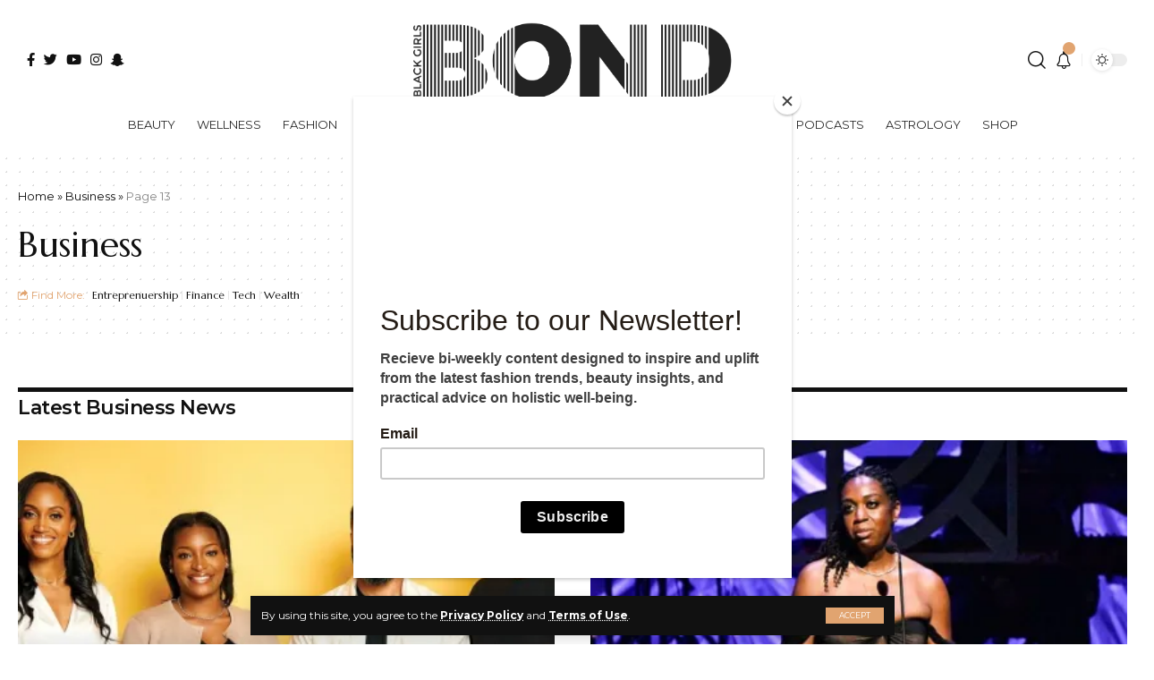

--- FILE ---
content_type: text/html; charset=utf-8
request_url: https://www.google.com/recaptcha/api2/aframe
body_size: 268
content:
<!DOCTYPE HTML><html><head><meta http-equiv="content-type" content="text/html; charset=UTF-8"></head><body><script nonce="pnW0HJ6XzAf6b9OF3gE5dQ">/** Anti-fraud and anti-abuse applications only. See google.com/recaptcha */ try{var clients={'sodar':'https://pagead2.googlesyndication.com/pagead/sodar?'};window.addEventListener("message",function(a){try{if(a.source===window.parent){var b=JSON.parse(a.data);var c=clients[b['id']];if(c){var d=document.createElement('img');d.src=c+b['params']+'&rc='+(localStorage.getItem("rc::a")?sessionStorage.getItem("rc::b"):"");window.document.body.appendChild(d);sessionStorage.setItem("rc::e",parseInt(sessionStorage.getItem("rc::e")||0)+1);localStorage.setItem("rc::h",'1768610617079');}}}catch(b){}});window.parent.postMessage("_grecaptcha_ready", "*");}catch(b){}</script></body></html>

--- FILE ---
content_type: text/css
request_url: https://blackgirlsbond.com/wp-content/uploads/elementor/css/post-1836.css?ver=1768392369
body_size: 285
content:
.elementor-1836 .elementor-element.elementor-element-9b8e227 > .elementor-container{max-width:1280px;}.elementor-1836 .elementor-element.elementor-element-9b8e227{margin-top:10px;margin-bottom:0px;}.elementor-1836 .elementor-element.elementor-element-4e9d3b2 > .elementor-widget-container{margin:0px 20px 0px 20px;}.elementor-1836 .elementor-element.elementor-element-3d082c6 .elementor-column-gap-custom .elementor-column > .elementor-element-populated{padding:20px;}.elementor-1836 .elementor-element.elementor-element-8214dd0 .p-category{font-size:14px !important;}.elementor-1836 .elementor-element.elementor-element-8214dd0 .p-format{font-size:54px !important;}.elementor-1836 .elementor-element.elementor-element-26d329c .elementor-column-gap-custom .elementor-column > .elementor-element-populated{padding:20px;}@media(min-width:768px){.elementor-1836 .elementor-element.elementor-element-1245d9d{width:25%;}.elementor-1836 .elementor-element.elementor-element-4eff06c{width:49.666%;}.elementor-1836 .elementor-element.elementor-element-833b8f7{width:25%;}}@media(max-width:1024px) and (min-width:768px){.elementor-1836 .elementor-element.elementor-element-1245d9d{width:100%;}.elementor-1836 .elementor-element.elementor-element-4eff06c{width:100%;}.elementor-1836 .elementor-element.elementor-element-833b8f7{width:100%;}}@media(max-width:1024px){.elementor-1836 .elementor-element.elementor-element-d71c0ac .is-gap-custom{margin-left:-20px;margin-right:-20px;--column-gap:20px;}.elementor-1836 .elementor-element.elementor-element-d71c0ac .is-gap-custom .block-inner > *{padding-left:20px;padding-right:20px;}.elementor-1836 .elementor-element.elementor-element-e0d42bb .is-gap-custom{margin-left:-20px;margin-right:-20px;--column-gap:20px;}.elementor-1836 .elementor-element.elementor-element-e0d42bb .is-gap-custom .block-inner > *{padding-left:20px;padding-right:20px;}}@media(max-width:767px){.elementor-1836 .elementor-element.elementor-element-d71c0ac .is-gap-custom{margin-left:-10px;margin-right:-10px;--column-gap:10px;}.elementor-1836 .elementor-element.elementor-element-d71c0ac .is-gap-custom .block-inner > *{padding-left:10px;padding-right:10px;}.elementor-1836 .elementor-element.elementor-element-8214dd0 .entry-title{font-size:22px;}.elementor-1836 .elementor-element.elementor-element-e0d42bb .is-gap-custom{margin-left:-10px;margin-right:-10px;--column-gap:10px;}.elementor-1836 .elementor-element.elementor-element-e0d42bb .is-gap-custom .block-inner > *{padding-left:10px;padding-right:10px;}}

--- FILE ---
content_type: application/javascript; charset=utf-8
request_url: https://fundingchoicesmessages.google.com/f/AGSKWxUCgAsz-WAl9n4AkMIIL0nHZiMLtrZeM2TNcxE6MSWiQeb3XKAW1iMNE9r_jdU6Sn4PGNT8I_4D-Fo51bdDNG_q1XycBdrm6l9l1SDDMfzuUcaedW6y_ZWk03_u2Bz86cWXaP0x1eQqKAxxHwhFBx1U_kcLBVj6Yf-26VgYDxavc6f5nRk840Pf0rxW/_/ads/im2./search-ads?470x60.swf?/ad-renderer._bottom_ads.
body_size: -1292
content:
window['6c974ddc-dd2f-4422-a5f5-6efc5ccd784d'] = true;